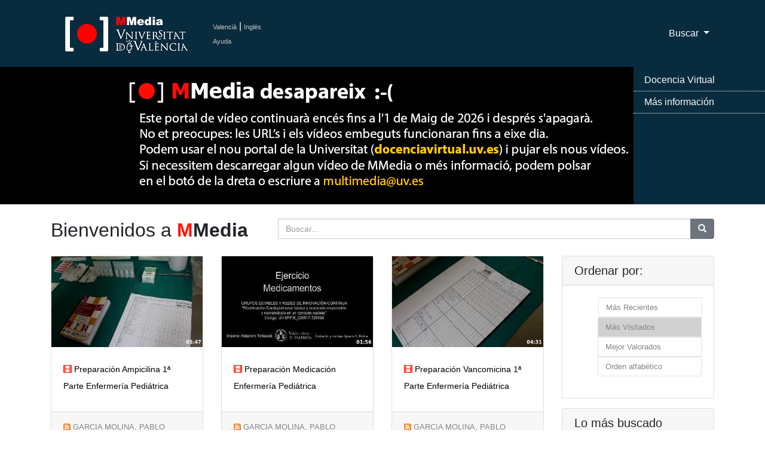

--- FILE ---
content_type: text/html; charset=UTF-8
request_url: https://mmedia.uv.es/?way=visited&page_size=21&begin=0&p=1&w=pagarmo3&f=creator
body_size: 72710
content:

<!DOCTYPE html>
<html lang="ca_ES">
<!--Head-->

<head>
    <meta charset="utf-8">
    <meta name="viewport" content="width=device-width, initial-scale=1, shrink-to-fit=no">
    <meta name="description" content="Servidor Multimedia de la Universitat de Val&egrave;ncia de recursos docentes como apoyo a la docencia presencial" />
 <meta name="keywords" content="Multimedia, Docencia, Universidad, Servicio de Inform&aacute;tica, Servicio de Informatica, podcast, videocast,ense?anza, video docencia,academico,comunidad,repositorio,centralized,aggregator,rss,media,teaching,education,academic,community,repository,university" />
 <meta name="google-translate-customization" content="acab2b6588c75be-67f51e771e296234-g2c70298ec1b6b9cc-c"></meta> 
    <meta name="author" content="">
    <title>Universitat de Val&egrave;ncia - Servidor Multimedia de Aula Virtual</title>

 <!-- favicon -->
 <link rel="icon" type="image/x-icon" href="https://www.uv.es/websiuv/imatges/multimedia/mmedia/favicon.ico" />

    <!-- CSS files -->
    <link href="https://mmedia.uv.es/bootstrap/vendor/bootstrap/css/bootstrap.css" rel="stylesheet">
    <link href="https://mmedia.uv.es/bootstrap/css/mmedia.css" rel="stylesheet">
 <link href="https://mmedia.uv.es/bootstrap/css/glyphicon.css" rel="stylesheet">

 <!--- Google analitycs -->
 <script type="text/javascript">
      var _gaq = _gaq || [];
       _gaq.push(['_setAccount', 'UA-26749858-1']);
       _gaq.push(['_trackPageview']);

                     (function() {
                            var ga = document.createElement('script'); ga.type = 'text/javascript '; ga.async = true;
                            ga.src = ('https:' == document.location.protocol ? 'https://ssl' : 'http://www') + '.google-analytics.com/ga.js';
                            var s = document.getElementsByTagName('script')[0]; s.parentNode.insertBefore(ga, s);
                      })();
 </script>
  </head>
<body>
    <!-- Navigation -->
        
<nav class="navbar fixed-top navbar-expand-lg navbar-dark bg-dark fixed-top">
      <div class="container">
  <!-- Logo -->
        <a class="navbar-brand" href="/index"><img id="logouv" src="https://www.uv.es/websiuv/imatges/multimedia/mmedia/logo-uv.jpg"></a>
  <!-- Idiomas ayuda y sesi�n -->
  <div style="float:left;padding-left:5px"><a class="link_idiomas" href="/index?lang=ca_ES" title="Valenci&agrave;">Valenci&agrave;</a><span style="color:#ffffff"> | </span><a class="link_idiomas" href="/index?lang=en_US" title="Ingl&eacute;s">Ingl&eacute;s</a><br/> 
  <!-- <a class="link_idiomas" href="https://mmedia.uv.es/fbs" title = "Iniciar Sesi&oacute;n" >Iniciar Sesi&oacute;n</a><br/> -->
  <a class="link_idiomas" href="http://mmedia.blogs.uv.es/manual-de-uso-mmedia-2/" title = "Ayuda" >Ayuda</a>
  </div>
  <!-- Men� -->
        <button class="navbar-toggler navbar-toggler-right" type="button" data-toggle="collapse" data-target="#navbarResponsive" aria-controls="navbarResponsive" aria-expanded="false" aria-label="Toggle navigation">
          <span class="navbar-toggler-icon"></span>
        </button>
        <div class="collapse navbar-collapse" id="navbarResponsive">
          <ul class="navbar-nav ml-auto">
    
   <!-- Men� buscar-->
   <li class="nav-item dropdown">
              <a class="nav-link dropdown-toggle" href="#" id="navbarDropdown3" data-toggle="dropdown" aria-haspopup="true" aria-expanded="false">
                Buscar
              </a>
              <div class="dropdown-menu dropdown-menu-right" aria-labelledby="navbarDropdown3">
                <a class="dropdown-item" href="buscAv">B&uacute;squeda Avanzada</a>
                <a class="dropdown-item" href="categories">Por Categor&iacute;as</a>
              </div>
            </li>
   
   
          </ul>
        </div>
      </div>
    </nav>    
        <!-- Slider -->
        <header>
      <div id="carouselExampleIndicators" class="carousel slide" data-ride="carousel">
        <div class="carousel-inner" role="listbox">
          <!-- Slide One - Set the background image for this slide in the line below -->
         <div class="carousel-item active" style="background-image: url('https://www.uv.es/websiuv/imatges/multimedia/mmedia/bann1.jpg')"></div>
    <div class="carousel-item " style="background-image: url('https://www.uv.es/websiuv/imatges/multimedia/mmedia/bann2.jpg')"></div>
    <div class="carousel-item " style="background-image: url('https://www.uv.es/websiuv/imatges/multimedia/mmedia/bann3.jpg')"></div>
    <div class="carousel-item " style="background-image: url('https://www.uv.es/websiuv/imatges/multimedia/mmedia/bann4.jpg')"></div>
        </div>
        </div>
        <a class="carousel-control-prev" href="#carouselExampleIndicators" role="button" data-slide="prev">
          <span class="carousel-control-prev-icon" aria-hidden="true"></span>
          <span class="sr-only">Previous</span>
        </a>
        <a class="carousel-control-next" href="#carouselExampleIndicators" role="button" data-slide="next">
          <span class="carousel-control-next-icon" aria-hidden="true"></span>
          <span class="sr-only">Next</span>
        </a>
      </div><div class="menu-over-slider-box"></div><div class="menu-over-slider"><ul><li><a target="_blank" href="https://docenciavirtual.uv.es" title="Docencia Virtual">Docencia Virtual</a></li><li><a target="_blank" href="https://uveg.atlassian.net/wiki/x/EaTH" title="M&aacute;s informaci&oacute;n">M&aacute;s informaci&oacute;n</a></li></ul>
         </div></header>        
    
        <!-- Contenido P�gina-->
        <div class="container">
                <!-- T�tulo y b�squeda-->
                <div class="row">
                        <div class="col-md-4">
                                <h2 class="my-4">Bienvenidos a <span style="color:#ff1500"><strong>M</span>Media</strong></h2>
                        </div>
                        <div class="col-md-8 my-4">
                                <form method="get" action="https://mmedia.uv.es">
                                <div class="input-group">
                                        <input type="hidden" name="f" value="_all"/>
                                        <input type="text" class="form-control" name="w" placeholder="Buscar...">
                                        <span class="input-group-btn">
                                                <button class="btn btn-secondary" type="button" onclick = "this.form.submit();"><span class="glyphicon glyphicon-search"></span></button>
                                        </span>
                                </div>
                                </form> 
                        </div>
                </div>

                <!-- V�deos -->
                <div class="row">
                        <div class="col-md-9">
                                <div class="row">
                                <div class="col-lg-4 col-sm-6 portfolio-item">
                                                        <div class="card h-100"><a href="/buildhtml?user=pagarmo3&path=/&name=prep_amp_esia.mp4" title="prep_amp_esia.mp4"><img style="width:100%;  height:auto;" class="emb" SRC="/g?user=pagarmo3&path=/&name=prep_amp_esia.mp4&resource_id=51112" alt="Autores: Prof. Lola Casanova, Prof. Mar&iacute;a &Aacute;ngeles Montal, Prof. Evelin Balag"></a>
                                                                <div class="card-body">
                                                                        <h4 class="card-title">
                                                                                <a class="card-title-link" style="font-size:0.6em" href="/buildhtml?user=pagarmo3&path=/&name=prep_amp_esia.mp4"><span style="color:#ff1500;font-size:1em" class="glyphicon glyphicon-film"></span> Preparación Ampicilina 1ª Parte Enfermería Pediátrica</a>
                                                                        </h4>
                                                                </div>
                                                                <div class="card-footer">
                                                                <a class="card-rss-link" href="/rss/?user=pagarmo3"><img class="rss" src="/rss/rss.gif" alt="RSS GARCIA MOLINA,  PABLO<br/>" border="0"></a>
                                                                <a class="card-rss-link" href="/?way=visited&f=creator&w=pagarmo3" title="GARCIA MOLINA,  PABLO<br/>"> GARCIA MOLINA,  PABLO<br/></a> <a class="card-rss-link" href="/rss/?category=$categ"> <img class="rss" src="/rss/rss.gif" alt="RSS Aula Virtual" border="0"/> </a><a class="card-rss-link" href="/?way=visited&f=tc.category_id&w=500" class="more">Aula Virtual</a></div>
                                                        </div>
                                                  </div><div class="col-lg-4 col-sm-6 portfolio-item">
                                                        <div class="card h-100"><a href="/buildhtml?user=pagarmo3&path=/&name=medicacion_rcp_enfermeria_infantil.mp4" title="medicacion_rcp_enfermeria_infantil.mp4"><img style="width:100%;  height:auto;" class="emb" SRC="/g?user=pagarmo3&path=/&name=medicacion_rcp_enfermeria_infantil.mp4&resource_id=50751" alt="En este v&iacute;deo podeis encontrar la clase impartida por Alejandro Tortajada Lohaces, "></a>
                                                                <div class="card-body">
                                                                        <h4 class="card-title">
                                                                                <a class="card-title-link" style="font-size:0.6em" href="/buildhtml?user=pagarmo3&path=/&name=medicacion_rcp_enfermeria_infantil.mp4"><span style="color:#ff1500;font-size:1em" class="glyphicon glyphicon-film"></span> Preparación Medicación Enfermería Pediátrica</a>
                                                                        </h4>
                                                                </div>
                                                                <div class="card-footer">
                                                                <a class="card-rss-link" href="/rss/?user=pagarmo3"><img class="rss" src="/rss/rss.gif" alt="RSS GARCIA MOLINA,  PABLO<br/>" border="0"></a>
                                                                <a class="card-rss-link" href="/?way=visited&f=creator&w=pagarmo3" title="GARCIA MOLINA,  PABLO<br/>"> GARCIA MOLINA,  PABLO<br/></a> <a class="card-rss-link" href="/rss/?category=$categ"> <img class="rss" src="/rss/rss.gif" alt="RSS Aula Virtual" border="0"/> </a><a class="card-rss-link" href="/?way=visited&f=tc.category_id&w=500" class="more">Aula Virtual</a></div>
                                                        </div>
                                                  </div><div class="col-lg-4 col-sm-6 portfolio-item">
                                                        <div class="card h-100"><a href="/buildhtml?user=pagarmo3&path=/&name=prep_vanc_esia.mp4" title="prep_vanc_esia.mp4"><img style="width:100%;  height:auto;" class="emb" SRC="/g?user=pagarmo3&path=/&name=prep_vanc_esia.mp4&resource_id=51114" alt="Autores: Prof. Lola Casanova, Prof. Mar&iacute;a &Aacute;ngeles Montal, Prof. Evelin Balag"></a>
                                                                <div class="card-body">
                                                                        <h4 class="card-title">
                                                                                <a class="card-title-link" style="font-size:0.6em" href="/buildhtml?user=pagarmo3&path=/&name=prep_vanc_esia.mp4"><span style="color:#ff1500;font-size:1em" class="glyphicon glyphicon-film"></span> Preparación Vancomicina 1ª Parte Enfermería Pediátrica</a>
                                                                        </h4>
                                                                </div>
                                                                <div class="card-footer">
                                                                <a class="card-rss-link" href="/rss/?user=pagarmo3"><img class="rss" src="/rss/rss.gif" alt="RSS GARCIA MOLINA,  PABLO<br/>" border="0"></a>
                                                                <a class="card-rss-link" href="/?way=visited&f=creator&w=pagarmo3" title="GARCIA MOLINA,  PABLO<br/>"> GARCIA MOLINA,  PABLO<br/></a> <a class="card-rss-link" href="/rss/?category=$categ"> <img class="rss" src="/rss/rss.gif" alt="RSS Aula Virtual" border="0"/> </a><a class="card-rss-link" href="/?way=visited&f=tc.category_id&w=500" class="more">Aula Virtual</a></div>
                                                        </div>
                                                  </div><div class="col-lg-4 col-sm-6 portfolio-item">
                                                        <div class="card h-100"><a href="/buildhtml?user=pagarmo3&path=/&name=prep_vanc2_esia.mp4" title="prep_vanc2_esia.mp4"><img style="width:100%;  height:auto;" class="emb" SRC="/g?user=pagarmo3&path=/&name=prep_vanc2_esia.mp4&resource_id=51115" alt="Autores: Prof. Lola Casanova, Prof. Mar&iacute;a &Aacute;ngeles Montal, Prof. Evelin Balag"></a>
                                                                <div class="card-body">
                                                                        <h4 class="card-title">
                                                                                <a class="card-title-link" style="font-size:0.6em" href="/buildhtml?user=pagarmo3&path=/&name=prep_vanc2_esia.mp4"><span style="color:#ff1500;font-size:1em" class="glyphicon glyphicon-film"></span> Preparación Vancomicina 2ª Parte Enfermería Pediátrica</a>
                                                                        </h4>
                                                                </div>
                                                                <div class="card-footer">
                                                                <a class="card-rss-link" href="/rss/?user=pagarmo3"><img class="rss" src="/rss/rss.gif" alt="RSS GARCIA MOLINA,  PABLO<br/>" border="0"></a>
                                                                <a class="card-rss-link" href="/?way=visited&f=creator&w=pagarmo3" title="GARCIA MOLINA,  PABLO<br/>"> GARCIA MOLINA,  PABLO<br/></a> <a class="card-rss-link" href="/rss/?category=$categ"> <img class="rss" src="/rss/rss.gif" alt="RSS Aula Virtual" border="0"/> </a><a class="card-rss-link" href="/?way=visited&f=tc.category_id&w=500" class="more">Aula Virtual</a></div>
                                                        </div>
                                                  </div><div class="col-lg-4 col-sm-6 portfolio-item">
                                                        <div class="card h-100"><a href="/buildhtml?user=pagarmo3&path=/&name=monitorizaciAn_primeras_acciones.mp4" title="monitorizaciAn_primeras_acciones.mp4"><img style="width:100%;  height:auto;" class="emb" SRC="/g?user=pagarmo3&path=/&name=monitorizaciAn_primeras_acciones.mp4&resource_id=53829" alt="Este video pertenede a un proyecto de &quot;Proyecto continuaci&oacute;n de un Grupo Estab"></a>
                                                                <div class="card-body">
                                                                        <h4 class="card-title">
                                                                                <a class="card-title-link" style="font-size:0.6em" href="/buildhtml?user=pagarmo3&path=/&name=monitorizaciAn_primeras_acciones.mp4"><span style="color:#ff1500;font-size:1em" class="glyphicon glyphicon-film"></span> Monitorización Infantil y primeras acciones ante RCP</a>
                                                                        </h4>
                                                                </div>
                                                                <div class="card-footer">
                                                                <a class="card-rss-link" href="/rss/?user=pagarmo3"><img class="rss" src="/rss/rss.gif" alt="RSS GARCIA MOLINA,  PABLO<br/>" border="0"></a>
                                                                <a class="card-rss-link" href="/?way=visited&f=creator&w=pagarmo3" title="GARCIA MOLINA,  PABLO<br/>"> GARCIA MOLINA,  PABLO<br/></a> <a class="card-rss-link" href="/rss/?category=$categ"> <img class="rss" src="/rss/rss.gif" alt="RSS Aula Virtual" border="0"/> </a><a class="card-rss-link" href="/?way=visited&f=tc.category_id&w=500" class="more">Aula Virtual</a></div>
                                                        </div>
                                                  </div><div class="col-lg-4 col-sm-6 portfolio-item">
                                                        <div class="card h-100"><a href="/buildhtml?user=pagarmo3&path=/&name=prep_amp2_esia.mp4" title="prep_amp2_esia.mp4"><img style="width:100%;  height:auto;" class="emb" SRC="/g?user=pagarmo3&path=/&name=prep_amp2_esia.mp4&resource_id=51113" alt="Autores: Prof. Lola Casanova, Prof. Mar&iacute;a &Aacute;ngeles Montal, Prof. Evelin Balag"></a>
                                                                <div class="card-body">
                                                                        <h4 class="card-title">
                                                                                <a class="card-title-link" style="font-size:0.6em" href="/buildhtml?user=pagarmo3&path=/&name=prep_amp2_esia.mp4"><span style="color:#ff1500;font-size:1em" class="glyphicon glyphicon-film"></span> Preparación Ampicilina 2ª Parte Enfermería Pediátrica</a>
                                                                        </h4>
                                                                </div>
                                                                <div class="card-footer">
                                                                <a class="card-rss-link" href="/rss/?user=pagarmo3"><img class="rss" src="/rss/rss.gif" alt="RSS GARCIA MOLINA,  PABLO<br/>" border="0"></a>
                                                                <a class="card-rss-link" href="/?way=visited&f=creator&w=pagarmo3" title="GARCIA MOLINA,  PABLO<br/>"> GARCIA MOLINA,  PABLO<br/></a> <a class="card-rss-link" href="/rss/?category=$categ"> <img class="rss" src="/rss/rss.gif" alt="RSS Aula Virtual" border="0"/> </a><a class="card-rss-link" href="/?way=visited&f=tc.category_id&w=500" class="more">Aula Virtual</a></div>
                                                        </div>
                                                  </div><div class="col-lg-4 col-sm-6 portfolio-item">
                                                        <div class="card h-100"><a href="/buildhtml?user=pagarmo3&path=/&name=rcp_basica_2018.mp4" title="rcp_basica_2018.mp4"><img style="width:100%;  height:auto;" class="emb" SRC="/g?user=pagarmo3&path=/&name=rcp_basica_2018.mp4&resource_id=51123" alt="Autores: Francisco Javier, F&aacute;tima, Marta, Laura, Alejandro Estell&eacute;s y Alejan"></a>
                                                                <div class="card-body">
                                                                        <h4 class="card-title">
                                                                                <a class="card-title-link" style="font-size:0.6em" href="/buildhtml?user=pagarmo3&path=/&name=rcp_basica_2018.mp4"><span style="color:#ff1500;font-size:1em" class="glyphicon glyphicon-film"></span> RCP Enfermería Pediátrica</a>
                                                                        </h4>
                                                                </div>
                                                                <div class="card-footer">
                                                                <a class="card-rss-link" href="/rss/?user=pagarmo3"><img class="rss" src="/rss/rss.gif" alt="RSS GARCIA MOLINA,  PABLO<br/>" border="0"></a>
                                                                <a class="card-rss-link" href="/?way=visited&f=creator&w=pagarmo3" title="GARCIA MOLINA,  PABLO<br/>"> GARCIA MOLINA,  PABLO<br/></a> <a class="card-rss-link" href="/rss/?category=$categ"> <img class="rss" src="/rss/rss.gif" alt="RSS Aula Virtual" border="0"/> </a><a class="card-rss-link" href="/?way=visited&f=tc.category_id&w=500" class="more">Aula Virtual</a></div>
                                                        </div>
                                                  </div><div class="col-lg-4 col-sm-6 portfolio-item">
                                                        <div class="card h-100"><a href="/buildhtml?user=pagarmo3&path=/&name=atencion_recien_nacido_parto.mp4" title="atencion_recien_nacido_parto.mp4"><img style="width:100%;  height:auto;" class="emb" SRC="/g?user=pagarmo3&path=/&name=atencion_recien_nacido_parto.mp4&resource_id=69679" alt="Video creado para las Asignaturas del Practicum III y IV. Autores: Pablo Garc&iacute;a-Mol"></a>
                                                                <div class="card-body">
                                                                        <h4 class="card-title">
                                                                                <a class="card-title-link" style="font-size:0.6em" href="/buildhtml?user=pagarmo3&path=/&name=atencion_recien_nacido_parto.mp4"><span style="color:#ff1500;font-size:1em" class="glyphicon glyphicon-film"></span> Atención inmediata al recién nacido tras el parto</a>
                                                                        </h4>
                                                                </div>
                                                                <div class="card-footer">
                                                                <a class="card-rss-link" href="/rss/?user=pagarmo3"><img class="rss" src="/rss/rss.gif" alt="RSS GARCIA MOLINA,  PABLO<br/>" border="0"></a>
                                                                <a class="card-rss-link" href="/?way=visited&f=creator&w=pagarmo3" title="GARCIA MOLINA,  PABLO<br/>"> GARCIA MOLINA,  PABLO<br/></a> <a class="card-rss-link" href="/rss/?category=$categ"> <img class="rss" src="/rss/rss.gif" alt="RSS Aula Virtual" border="0"/> </a><a class="card-rss-link" href="/?way=visited&f=tc.category_id&w=500" class="more">Aula Virtual</a></div>
                                                        </div>
                                                  </div><div class="col-lg-4 col-sm-6 portfolio-item">
                                                        <div class="card h-100"><a href="/buildhtml?user=pagarmo3&path=/&name=rcpinstrumentalneonatal.mp4" title="rcpinstrumentalneonatal.mp4"><img style="width:100%;  height:auto;" class="emb" SRC="/g?user=pagarmo3&path=/&name=rcpinstrumentalneonatal.mp4&resource_id=61957" alt="Projecte d'Innovaci&oacute; Docent
Descripci&oacute;n inicial reanimaci&oacute;n cardiopu"></a>
                                                                <div class="card-body">
                                                                        <h4 class="card-title">
                                                                                <a class="card-title-link" style="font-size:0.6em" href="/buildhtml?user=pagarmo3&path=/&name=rcpinstrumentalneonatal.mp4"><span style="color:#ff1500;font-size:1em" class="glyphicon glyphicon-film"></span> RCP instrumentalizada neonatal</a>
                                                                        </h4>
                                                                </div>
                                                                <div class="card-footer">
                                                                <a class="card-rss-link" href="/rss/?user=pagarmo3"><img class="rss" src="/rss/rss.gif" alt="RSS GARCIA MOLINA,  PABLO<br/>" border="0"></a>
                                                                <a class="card-rss-link" href="/?way=visited&f=creator&w=pagarmo3" title="GARCIA MOLINA,  PABLO<br/>"> GARCIA MOLINA,  PABLO<br/></a> <a class="card-rss-link" href="/rss/?category=$categ"> <img class="rss" src="/rss/rss.gif" alt="RSS Aula Virtual" border="0"/> </a><a class="card-rss-link" href="/?way=visited&f=tc.category_id&w=500" class="more">Aula Virtual</a></div>
                                                        </div>
                                                  </div><div class="col-lg-4 col-sm-6 portfolio-item">
                                                        <div class="card h-100"><a href="/buildhtml?user=pagarmo3&path=/&name=atencion_inmediata_rn.mp4" title="atencion_inmediata_rn.mp4"><img style="width:100%;  height:auto;" class="emb" SRC="/g?user=pagarmo3&path=/&name=atencion_inmediata_rn.mp4&resource_id=69680" alt="Video creado para las Asignaturas del Practicum III y IV. Autores: Pablo Garc&iacute;a-Mol"></a>
                                                                <div class="card-body">
                                                                        <h4 class="card-title">
                                                                                <a class="card-title-link" style="font-size:0.6em" href="/buildhtml?user=pagarmo3&path=/&name=atencion_inmediata_rn.mp4"><span style="color:#ff1500;font-size:1em" class="glyphicon glyphicon-film"></span> Atencion_inmediata_RN</a>
                                                                        </h4>
                                                                </div>
                                                                <div class="card-footer">
                                                                <a class="card-rss-link" href="/rss/?user=pagarmo3"><img class="rss" src="/rss/rss.gif" alt="RSS GARCIA MOLINA,  PABLO<br/>" border="0"></a>
                                                                <a class="card-rss-link" href="/?way=visited&f=creator&w=pagarmo3" title="GARCIA MOLINA,  PABLO<br/>"> GARCIA MOLINA,  PABLO<br/></a> <a class="card-rss-link" href="/rss/?category=$categ"> <img class="rss" src="/rss/rss.gif" alt="RSS Aula Virtual" border="0"/> </a><a class="card-rss-link" href="/?way=visited&f=tc.category_id&w=500" class="more">Aula Virtual</a></div>
                                                        </div>
                                                  </div><div class="col-lg-4 col-sm-6 portfolio-item">
                                                        <div class="card h-100"><a href="/buildhtml?user=pagarmo3&path=/&name=04_soporte_vital_avanzado_pediatrico_i.mp4" title="04_soporte_vital_avanzado_pediatrico_i.mp4"><img style="width:100%;  height:auto;" class="emb" SRC="/g?user=pagarmo3&path=/&name=04_soporte_vital_avanzado_pediatrico_i.mp4&resource_id=61704" alt="Este es el cuarto de ocho v&iacute;deos realizados entre el profesor del grado de enfermer"></a>
                                                                <div class="card-body">
                                                                        <h4 class="card-title">
                                                                                <a class="card-title-link" style="font-size:0.6em" href="/buildhtml?user=pagarmo3&path=/&name=04_soporte_vital_avanzado_pediatrico_i.mp4"><span style="color:#ff1500;font-size:1em" class="glyphicon glyphicon-film"></span> 04_soporte_vital_avanzado_pediatrico_I</a>
                                                                        </h4>
                                                                </div>
                                                                <div class="card-footer">
                                                                <a class="card-rss-link" href="/rss/?user=pagarmo3"><img class="rss" src="/rss/rss.gif" alt="RSS GARCIA MOLINA,  PABLO<br/>" border="0"></a>
                                                                <a class="card-rss-link" href="/?way=visited&f=creator&w=pagarmo3" title="GARCIA MOLINA,  PABLO<br/>"> GARCIA MOLINA,  PABLO<br/></a> <a class="card-rss-link" href="/rss/?category=$categ"> <img class="rss" src="/rss/rss.gif" alt="RSS Aula Virtual" border="0"/> </a><a class="card-rss-link" href="/?way=visited&f=tc.category_id&w=500" class="more">Aula Virtual</a></div>
                                                        </div>
                                                  </div><div class="col-lg-4 col-sm-6 portfolio-item">
                                                        <div class="card h-100"><a href="/buildhtml?user=pagarmo3&path=/&name=rcp_neonatal.mp4" title="rcp_neonatal.mp4"><img style="width:100%;  height:auto;" class="emb" SRC="/g?user=pagarmo3&path=/&name=rcp_neonatal.mp4&resource_id=53850" alt="Este material docente pertenece a un proyecto de &quot;Proyecto continuaci&oacute;n de un "></a>
                                                                <div class="card-body">
                                                                        <h4 class="card-title">
                                                                                <a class="card-title-link" style="font-size:0.6em" href="/buildhtml?user=pagarmo3&path=/&name=rcp_neonatal.mp4"><span style="color:#ff1500;font-size:1em" class="glyphicon glyphicon-film"></span> RCP_neonatal</a>
                                                                        </h4>
                                                                </div>
                                                                <div class="card-footer">
                                                                <a class="card-rss-link" href="/rss/?user=pagarmo3"><img class="rss" src="/rss/rss.gif" alt="RSS GARCIA MOLINA,  PABLO<br/>" border="0"></a>
                                                                <a class="card-rss-link" href="/?way=visited&f=creator&w=pagarmo3" title="GARCIA MOLINA,  PABLO<br/>"> GARCIA MOLINA,  PABLO<br/></a> <a class="card-rss-link" href="/rss/?category=$categ"> <img class="rss" src="/rss/rss.gif" alt="RSS Aula Virtual" border="0"/> </a><a class="card-rss-link" href="/?way=visited&f=tc.category_id&w=500" class="more">Aula Virtual</a></div>
                                                        </div>
                                                  </div><div class="col-lg-4 col-sm-6 portfolio-item">
                                                        <div class="card h-100"><a href="/buildhtml?user=pagarmo3&path=/&name=rcp_pediatrica_instrumentalizada.mp4" title="rcp_pediatrica_instrumentalizada.mp4"><img style="width:100%;  height:auto;" class="emb" SRC="/g?user=pagarmo3&path=/&name=rcp_pediatrica_instrumentalizada.mp4&resource_id=53849" alt="Este material docente pertenece a un proyecto de &quot;Proyecto continuaci&oacute;n de un "></a>
                                                                <div class="card-body">
                                                                        <h4 class="card-title">
                                                                                <a class="card-title-link" style="font-size:0.6em" href="/buildhtml?user=pagarmo3&path=/&name=rcp_pediatrica_instrumentalizada.mp4"><span style="color:#ff1500;font-size:1em" class="glyphicon glyphicon-film"></span> RCP_Pediátrica_Instrumentalizada</a>
                                                                        </h4>
                                                                </div>
                                                                <div class="card-footer">
                                                                <a class="card-rss-link" href="/rss/?user=pagarmo3"><img class="rss" src="/rss/rss.gif" alt="RSS GARCIA MOLINA,  PABLO<br/>" border="0"></a>
                                                                <a class="card-rss-link" href="/?way=visited&f=creator&w=pagarmo3" title="GARCIA MOLINA,  PABLO<br/>"> GARCIA MOLINA,  PABLO<br/></a> <a class="card-rss-link" href="/rss/?category=$categ"> <img class="rss" src="/rss/rss.gif" alt="RSS Aula Virtual" border="0"/> </a><a class="card-rss-link" href="/?way=visited&f=tc.category_id&w=500" class="more">Aula Virtual</a></div>
                                                        </div>
                                                  </div><div class="col-lg-4 col-sm-6 portfolio-item">
                                                        <div class="card h-100"><a href="/buildhtml?user=pagarmo3&path=/&name=tema19_2020_esia.mp4" title="tema19_2020_esia.mp4"><img style="width:100%;  height:auto;" class="emb" SRC="/g?user=pagarmo3&path=/&name=tema19_2020_esia.mp4&resource_id=60139" alt="Tema 19 correspondiente a la asignatura de &quot;Infermeria en la Salut Infantil i Adolesc"></a>
                                                                <div class="card-body">
                                                                        <h4 class="card-title">
                                                                                <a class="card-title-link" style="font-size:0.6em" href="/buildhtml?user=pagarmo3&path=/&name=tema19_2020_esia.mp4"><span style="color:#ff1500;font-size:1em" class="glyphicon glyphicon-film"></span> Cuidados infancia con alteraciones del sistema nervioso central</a>
                                                                        </h4>
                                                                </div>
                                                                <div class="card-footer">
                                                                <a class="card-rss-link" href="/rss/?user=pagarmo3"><img class="rss" src="/rss/rss.gif" alt="RSS GARCIA MOLINA,  PABLO<br/>" border="0"></a>
                                                                <a class="card-rss-link" href="/?way=visited&f=creator&w=pagarmo3" title="GARCIA MOLINA,  PABLO<br/>"> GARCIA MOLINA,  PABLO<br/></a> <a class="card-rss-link" href="/rss/?category=$categ"> <img class="rss" src="/rss/rss.gif" alt="RSS Aula Virtual" border="0"/> </a><a class="card-rss-link" href="/?way=visited&f=tc.category_id&w=500" class="more">Aula Virtual</a></div>
                                                        </div>
                                                  </div><div class="col-lg-4 col-sm-6 portfolio-item">
                                                        <div class="card h-100"><a href="/buildhtml?user=pagarmo3&path=/&name=01_introduccion_rcpped.mp4" title="01_introduccion_rcpped.mp4"><img style="width:100%;  height:auto;" class="emb" SRC="/g?user=pagarmo3&path=/&name=01_introduccion_rcpped.mp4&resource_id=61701" alt="Este es el primero de ocho v&iacute;deos realizados entre el profesor Manuel Ruescas L&oac"></a>
                                                                <div class="card-body">
                                                                        <h4 class="card-title">
                                                                                <a class="card-title-link" style="font-size:0.6em" href="/buildhtml?user=pagarmo3&path=/&name=01_introduccion_rcpped.mp4"><span style="color:#ff1500;font-size:1em" class="glyphicon glyphicon-film"></span> Introducción_RCP_Pediátrica</a>
                                                                        </h4>
                                                                </div>
                                                                <div class="card-footer">
                                                                <a class="card-rss-link" href="/rss/?user=pagarmo3"><img class="rss" src="/rss/rss.gif" alt="RSS GARCIA MOLINA,  PABLO<br/>" border="0"></a>
                                                                <a class="card-rss-link" href="/?way=visited&f=creator&w=pagarmo3" title="GARCIA MOLINA,  PABLO<br/>"> GARCIA MOLINA,  PABLO<br/></a> <a class="card-rss-link" href="/rss/?category=$categ"> <img class="rss" src="/rss/rss.gif" alt="RSS Aula Virtual" border="0"/> </a><a class="card-rss-link" href="/?way=visited&f=tc.category_id&w=500" class="more">Aula Virtual</a></div>
                                                        </div>
                                                  </div><div class="col-lg-4 col-sm-6 portfolio-item">
                                                        <div class="card h-100"><a href="/buildhtml?user=pagarmo3&path=/&name=pablo_clase_trabajo_final_2.mp4" title="pablo_clase_trabajo_final_2.mp4"><img style="width:100%;  height:auto;" class="emb" SRC="/g?user=pagarmo3&path=/&name=pablo_clase_trabajo_final_2.mp4&resource_id=64294" alt="Video creado para la asignatura de Enfermer&iacute;a en la Salud Infantil y Adolescente. E"></a>
                                                                <div class="card-body">
                                                                        <h4 class="card-title">
                                                                                <a class="card-title-link" style="font-size:0.6em" href="/buildhtml?user=pagarmo3&path=/&name=pablo_clase_trabajo_final_2.mp4"><span style="color:#ff1500;font-size:1em" class="glyphicon glyphicon-film"></span> Método_Trabajo_Final_ESIA</a>
                                                                        </h4>
                                                                </div>
                                                                <div class="card-footer">
                                                                <a class="card-rss-link" href="/rss/?user=pagarmo3"><img class="rss" src="/rss/rss.gif" alt="RSS GARCIA MOLINA,  PABLO<br/>" border="0"></a>
                                                                <a class="card-rss-link" href="/?way=visited&f=creator&w=pagarmo3" title="GARCIA MOLINA,  PABLO<br/>"> GARCIA MOLINA,  PABLO<br/></a> <a class="card-rss-link" href="/rss/?category=$categ"> <img class="rss" src="/rss/rss.gif" alt="RSS Aula Virtual" border="0"/> </a><a class="card-rss-link" href="/?way=visited&f=tc.category_id&w=500" class="more">Aula Virtual</a></div>
                                                        </div>
                                                  </div><div class="col-lg-4 col-sm-6 portfolio-item">
                                                        <div class="card h-100"><a href="/buildhtml?user=pagarmo3&path=/&name=02_soporte_vital_basico_pediatrico.mp4" title="02_soporte_vital_basico_pediatrico.mp4"><img style="width:100%;  height:auto;" class="emb" SRC="/g?user=pagarmo3&path=/&name=02_soporte_vital_basico_pediatrico.mp4&resource_id=61702" alt="Este es el segundo de ocho v&iacute;deos realizados entre el profesor del grado de enferme"></a>
                                                                <div class="card-body">
                                                                        <h4 class="card-title">
                                                                                <a class="card-title-link" style="font-size:0.6em" href="/buildhtml?user=pagarmo3&path=/&name=02_soporte_vital_basico_pediatrico.mp4"><span style="color:#ff1500;font-size:1em" class="glyphicon glyphicon-film"></span> 02_soporte_vital_basico_pediatrico</a>
                                                                        </h4>
                                                                </div>
                                                                <div class="card-footer">
                                                                <a class="card-rss-link" href="/rss/?user=pagarmo3"><img class="rss" src="/rss/rss.gif" alt="RSS GARCIA MOLINA,  PABLO<br/>" border="0"></a>
                                                                <a class="card-rss-link" href="/?way=visited&f=creator&w=pagarmo3" title="GARCIA MOLINA,  PABLO<br/>"> GARCIA MOLINA,  PABLO<br/></a> <a class="card-rss-link" href="/rss/?category=$categ"> <img class="rss" src="/rss/rss.gif" alt="RSS Aula Virtual" border="0"/> </a><a class="card-rss-link" href="/?way=visited&f=tc.category_id&w=500" class="more">Aula Virtual</a></div>
                                                        </div>
                                                  </div><div class="col-lg-4 col-sm-6 portfolio-item">
                                                        <div class="card h-100"><a href="/buildhtml?user=pagarmo3&path=/&name=05_soporte_vital_avanzado_pediatrico_ii.mp4" title="05_soporte_vital_avanzado_pediatrico_ii.mp4"><img style="width:100%;  height:auto;" class="emb" SRC="/g?user=pagarmo3&path=/&name=05_soporte_vital_avanzado_pediatrico_ii.mp4&resource_id=61705" alt="Este es el quinto de ocho v&iacute;deos (continuaci&oacute;n de soporte vital avanzado niv"></a>
                                                                <div class="card-body">
                                                                        <h4 class="card-title">
                                                                                <a class="card-title-link" style="font-size:0.6em" href="/buildhtml?user=pagarmo3&path=/&name=05_soporte_vital_avanzado_pediatrico_ii.mp4"><span style="color:#ff1500;font-size:1em" class="glyphicon glyphicon-film"></span> 05_soporte_vital_avanzado_pediatrico_II</a>
                                                                        </h4>
                                                                </div>
                                                                <div class="card-footer">
                                                                <a class="card-rss-link" href="/rss/?user=pagarmo3"><img class="rss" src="/rss/rss.gif" alt="RSS GARCIA MOLINA,  PABLO<br/>" border="0"></a>
                                                                <a class="card-rss-link" href="/?way=visited&f=creator&w=pagarmo3" title="GARCIA MOLINA,  PABLO<br/>"> GARCIA MOLINA,  PABLO<br/></a> <a class="card-rss-link" href="/rss/?category=$categ"> <img class="rss" src="/rss/rss.gif" alt="RSS Aula Virtual" border="0"/> </a><a class="card-rss-link" href="/?way=visited&f=tc.category_id&w=500" class="more">Aula Virtual</a></div>
                                                        </div>
                                                  </div><div class="col-lg-4 col-sm-6 portfolio-item">
                                                        <div class="card h-100"><a href="/buildhtml?user=pagarmo3&path=/&name=03_via_aerea_obstruida_cuerpos_extranos.mp4" title="03_via_aerea_obstruida_cuerpos_extranos.mp4"><img style="width:100%;  height:auto;" class="emb" SRC="/g?user=pagarmo3&path=/&name=03_via_aerea_obstruida_cuerpos_extranos.mp4&resource_id=61703" alt="Este es el tercero de ocho v&iacute;deos realizados entre el profesor del grado de enferme"></a>
                                                                <div class="card-body">
                                                                        <h4 class="card-title">
                                                                                <a class="card-title-link" style="font-size:0.6em" href="/buildhtml?user=pagarmo3&path=/&name=03_via_aerea_obstruida_cuerpos_extranos.mp4"><span style="color:#ff1500;font-size:1em" class="glyphicon glyphicon-film"></span> 03_via_aerea_obstruida_cuerpos_extranos</a>
                                                                        </h4>
                                                                </div>
                                                                <div class="card-footer">
                                                                <a class="card-rss-link" href="/rss/?user=pagarmo3"><img class="rss" src="/rss/rss.gif" alt="RSS GARCIA MOLINA,  PABLO<br/>" border="0"></a>
                                                                <a class="card-rss-link" href="/?way=visited&f=creator&w=pagarmo3" title="GARCIA MOLINA,  PABLO<br/>"> GARCIA MOLINA,  PABLO<br/></a> <a class="card-rss-link" href="/rss/?category=$categ"> <img class="rss" src="/rss/rss.gif" alt="RSS Aula Virtual" border="0"/> </a><a class="card-rss-link" href="/?way=visited&f=tc.category_id&w=500" class="more">Aula Virtual</a></div>
                                                        </div>
                                                  </div><div class="col-lg-4 col-sm-6 portfolio-item">
                                                        <div class="card h-100"><a href="/buildhtml?user=pagarmo3&path=/&name=tAcnicagasometrAacapilar.mp4" title="tAcnicagasometrAacapilar.mp4"><img style="width:100%;  height:auto;" class="emb" SRC="/g?user=pagarmo3&path=/&name=tAcnicagasometrAacapilar.mp4&resource_id=64299" alt="En este v&iacute;deo explicamos la t&eacute;cnica de gasometr&iacute;a capilar en el tal&o"></a>
                                                                <div class="card-body">
                                                                        <h4 class="card-title">
                                                                                <a class="card-title-link" style="font-size:0.6em" href="/buildhtml?user=pagarmo3&path=/&name=tAcnicagasometrAacapilar.mp4"><span style="color:#ff1500;font-size:1em" class="glyphicon glyphicon-film"></span> Técnica gasometría capilar</a>
                                                                        </h4>
                                                                </div>
                                                                <div class="card-footer">
                                                                <a class="card-rss-link" href="/rss/?user=pagarmo3"><img class="rss" src="/rss/rss.gif" alt="RSS GARCIA MOLINA,  PABLO<br/>" border="0"></a>
                                                                <a class="card-rss-link" href="/?way=visited&f=creator&w=pagarmo3" title="GARCIA MOLINA,  PABLO<br/>"> GARCIA MOLINA,  PABLO<br/></a> <a class="card-rss-link" href="/rss/?category=$categ"> <img class="rss" src="/rss/rss.gif" alt="RSS Aula Virtual" border="0"/> </a><a class="card-rss-link" href="/?way=visited&f=tc.category_id&w=500" class="more">Aula Virtual</a></div>
                                                        </div>
                                                  </div><div class="col-lg-4 col-sm-6 portfolio-item">
                                                        <div class="card h-100"><a href="/buildhtml?user=pagarmo3&path=/&name=monitorizaciAn_neonatal.mp4" title="monitorizaciAn_neonatal.mp4"><img style="width:100%;  height:auto;" class="emb" SRC="/g?user=pagarmo3&path=/&name=monitorizaciAn_neonatal.mp4&resource_id=61907" alt="Projecte d'Innovaci&oacute; Docent
Descripci&oacute;n inicial de la monitorizaci&oacute;n"></a>
                                                                <div class="card-body">
                                                                        <h4 class="card-title">
                                                                                <a class="card-title-link" style="font-size:0.6em" href="/buildhtml?user=pagarmo3&path=/&name=monitorizaciAn_neonatal.mp4"><span style="color:#ff1500;font-size:1em" class="glyphicon glyphicon-film"></span> Monitorización Neonatal</a>
                                                                        </h4>
                                                                </div>
                                                                <div class="card-footer">
                                                                <a class="card-rss-link" href="/rss/?user=pagarmo3"><img class="rss" src="/rss/rss.gif" alt="RSS GARCIA MOLINA,  PABLO<br/>" border="0"></a>
                                                                <a class="card-rss-link" href="/?way=visited&f=creator&w=pagarmo3" title="GARCIA MOLINA,  PABLO<br/>"> GARCIA MOLINA,  PABLO<br/></a> <a class="card-rss-link" href="/rss/?category=$categ"> <img class="rss" src="/rss/rss.gif" alt="RSS Aula Virtual" border="0"/> </a><a class="card-rss-link" href="/?way=visited&f=tc.category_id&w=500" class="more">Aula Virtual</a></div>
                                                        </div>
                                                  </div>                        </div>
                        <!--Fin div videos -->
                        
                        <!-- Pagination -->
                        <ul class="pagination justify-content-center"><li class="page-item"><a class="page-link" href="" style="color:#888383"><strong>36&nbsp;&nbsp;   P&aacute;ginas:&nbsp;</strong></a></li><li class="page-item"><a class="page-link" style="color:#ffffff;background-color:#d1d1d1">1</a></li><li class="page-item"> <a class="page-link" href="?way=visited&amp;page_size=21&begin=21&p=2&w=pagarmo3&f=creator">2</a></li> <li class="page-item">
                                                        <a class="page-link" href="?way=visited&amp;page_size=21&begin=21&p=2&p2=3&w=pagarmo3&f=creator" aria-label="Next">
                                                        <span aria-hidden="true">&raquo;</span>
                                                        </a>
                                                        </li></ul> 
                </div>
                <!-- Fin Lateral izquierdo-->

                <!-- Sidebar Derecha-->
                <div class="col-md-3">
                        <!-- Orden -->
                        <div class="card mb-3">
                                <h5 class="card-header">Ordenar por: </h5>
                                <div class="card-body">
                                <ul class="justify-content-center" style="list-style:none; "><li class="page-item"> <a class="page-link link-mas" href="https://mmedia.uv.es/?f=creator&way=recently&w=pagarmo3">M&aacute;s Recientes</a></li> <li class="page-item"> <a class="page-link link-mas" style="color:#ffffff;background-color:#d1d1d1">M&aacute;s Visitados</a></li> <li class="page-item"> <a class="page-link link-mas" href="https://mmedia.uv.es/?f=creator&way=better&w=pagarmo3">Mejor Valorados</a></li> <li class="page-item"> <a class="page-link link-mas" href="https://mmedia.uv.es/?f=creator&way=title&w=pagarmo3">Orden alfab&eacute;tico</a></li> </ul>                                </div>
                        </div>
        
                        <!-- Tags -->
                        <div class="card mb-3">
                                <h5 class="card-header">Lo m&aacute;s buscado</h5>
                                <div class="card-body">
                                        <div id="tagCloud">
                                        </div>
                                </div>
                        </div>
        
                        
                        
                        <!-- Enlaces Externos-->
                        <div class="card mb-3" >
                                <div class="my-3 mx-auto"> 
                                        <a target="_blank" href="https://www.uv.es/uvweb/servei-informatica/ca/serveis-generals/sales-virtuals-videoconferencies-1285904298494.html">
                                                <img class="img-fluid" src="https://www.uv.es/websiuv/imatges/multimedia/mmedia/minibannerConnect.jpg" alt="">
                                        </a>
                                </div>
                
                                <div class="my-3 mx-auto"> 
                                        <a target="_blank" href="http://www.uv.es/uvweb/servei-informatica/ca/serveis-generals/multimedia/gravacio-recursos-multimedia-1285904223938.html">
                                                <img class="img-fluid" src="https://www.uv.es/websiuv/imatges/multimedia/mmedia/minibannerVideos.jpg" alt="">
                                        </a>
                                </div>
                
                                <div class="my-3 mx-auto"> 
                                        <a target="_blank" href="//aulavirtual.uv.es/">
                                                <img class="img-fluid" src="https://www.uv.es/websiuv/imatges/multimedia/mmedia/minibannerAV.jpg" alt="">
                                        </a>
                                </div>
                
                                <div class="my-3 mx-auto"> 
                                        <a target="_blank" href="//www.uv.es/uvweb/servei-informatica/ca/serveis-generals/blogs-1285904179143.html">
                                                <img class="img-fluid" src="https://www.uv.es/websiuv/imatges/multimedia/mmedia/minibannerBlogs.jpg" alt="">
                                        </a>
                                </div>
                
                                <div class="my-3 mx-auto"> 
                                        <a target="_blank" href="//www.facebook.com/ServicioInformaticaUV">
                                                <img class="img-fluid" src="https://www.uv.es/websiuv/imatges/multimedia/mmedia/minibannerFacebook.png" alt="">
                                        </a>
                                </div>
                
                                <div class="my-3 mx-auto"> 
                                        <a target="_blank" href="//twitter.com/SI_UVEG">
                                                <img class="img-fluid" src="https://www.uv.es/websiuv/imatges/multimedia/mmedia/minibannerTwitter.png" alt="">
                                        </a>
                                </div>
                
                                <div class="my-3 mx-auto"> 
                                        <a target="_blank" href="//solicitudes.uv.es">
                                                <img class="img-fluid" src="https://www.uv.es/websiuv/imatges/multimedia/mmedia/minibannerCAU.jpg" alt="">
                                        </a>
                                </div>
                        </div>
                        
                        <!-- Categor�as -->
                        <div class="card mb-3">
                                <h5 class="card-header">Por Categor&iacute;as</h5>
                                <div class="card-body">
                                        <!-- accordion -->
                                        <div class="mb-4" id="accordion" role="tablist" aria-multiselectable="true">
                                        <div class="" role="tab" id="heading1"><img style="width:25px" class="img_categories" src="images/palette-icon.png" alt="Arte"> <a class="categorie-link" data-toggle="collapse" data-parent="#accordion" href="#collapse1" aria-expanded="true" aria-controls="collapse1">Arte</a></div><div id="collapse1" class="collapse" role="tabpanel" aria-labelledby="heading1">  <div class="card-body"><a class="categorie-link" href="/rss/?category=Arte"><img id="rss" src="/rss/rss.gif" BORDER="0" alt="RSS Arte"></a> <a class="categorie-link" href="/?way=visited&f=tc.category_id&w=101">Arte</a> 112<br/><a class="categorie-link" href="/rss/?category=Expresión Artística"><img id="rss" src="/rss/rss.gif" BORDER="0" alt="RSS Expresión Artística"></a> <a class="categorie-link" href="/?way=visited&f=tc.category_id&w=102">Expresión Artística</a> 65<br/><a class="categorie-link" href="/rss/?category=Cine"><img id="rss" src="/rss/rss.gif" BORDER="0" alt="RSS Cine"></a> <a class="categorie-link" href="/?way=visited&f=tc.category_id&w=103">Cine</a> 77<br/><a class="categorie-link" href="/rss/?category=Música"><img id="rss" src="/rss/rss.gif" BORDER="0" alt="RSS Música"></a> <a class="categorie-link" href="/?way=visited&f=tc.category_id&w=104">Música</a> 76<br/>  </div></div><div class="" role="tab" id="heading5"><img style="width:25px" class="img_categories" src="images/H-icon.png" alt="Humanidades"> <a class="categorie-link" data-toggle="collapse" data-parent="#accordion" href="#collapse5" aria-expanded="true" aria-controls="collapse5">Humanidades</a></div><div id="collapse5" class="collapse" role="tabpanel" aria-labelledby="heading5">  <div class="card-body"><a class="categorie-link" href="/rss/?category=Antropología"><img id="rss" src="/rss/rss.gif" BORDER="0" alt="RSS Antropología"></a> <a class="categorie-link" href="/?way=visited&f=tc.category_id&w=201">Antropología</a> 7<br/><a class="categorie-link" href="/rss/?category=Ética"><img id="rss" src="/rss/rss.gif" BORDER="0" alt="RSS Ética"></a> <a class="categorie-link" href="/?way=visited&f=tc.category_id&w=202">Ética</a> 12<br/><a class="categorie-link" href="/rss/?category=Filosofía"><img id="rss" src="/rss/rss.gif" BORDER="0" alt="RSS Filosofía"></a> <a class="categorie-link" href="/?way=visited&f=tc.category_id&w=203">Filosofía</a> 13<br/><a class="categorie-link" href="/rss/?category=Geografía"><img id="rss" src="/rss/rss.gif" BORDER="0" alt="RSS Geografía"></a> <a class="categorie-link" href="/?way=visited&f=tc.category_id&w=204">Geografía</a> 27<br/><a class="categorie-link" href="/rss/?category=Historia"><img id="rss" src="/rss/rss.gif" BORDER="0" alt="RSS Historia"></a> <a class="categorie-link" href="/?way=visited&f=tc.category_id&w=205">Historia</a> 88<br/><a class="categorie-link" href="/rss/?category=Idiomas"><img id="rss" src="/rss/rss.gif" BORDER="0" alt="RSS Idiomas"></a> <a class="categorie-link" href="/?way=visited&f=tc.category_id&w=206">Idiomas</a> 217<br/><a class="categorie-link" href="/rss/?category=Lengua"><img id="rss" src="/rss/rss.gif" BORDER="0" alt="RSS Lengua"></a> <a class="categorie-link" href="/?way=visited&f=tc.category_id&w=207">Lengua</a> 104<br/><a class="categorie-link" href="/rss/?category=Lengua Clásica"><img id="rss" src="/rss/rss.gif" BORDER="0" alt="RSS Lengua Clásica"></a> <a class="categorie-link" href="/?way=visited&f=tc.category_id&w=208">Lengua Clásica</a> 26<br/><a class="categorie-link" href="/rss/?category=Lingüística"><img id="rss" src="/rss/rss.gif" BORDER="0" alt="RSS Lingüística"></a> <a class="categorie-link" href="/?way=visited&f=tc.category_id&w=209">Lingüística</a> 95<br/><a class="categorie-link" href="/rss/?category=Literatura"><img id="rss" src="/rss/rss.gif" BORDER="0" alt="RSS Literatura"></a> <a class="categorie-link" href="/?way=visited&f=tc.category_id&w=210">Literatura</a> 596<br/><a class="categorie-link" href="/rss/?category=Sociología"><img id="rss" src="/rss/rss.gif" BORDER="0" alt="RSS Sociología"></a> <a class="categorie-link" href="/?way=visited&f=tc.category_id&w=211">Sociología</a> 200<br/><a class="categorie-link" href="/rss/?category=Arqueología"><img id="rss" src="/rss/rss.gif" BORDER="0" alt="RSS Arqueología"></a> <a class="categorie-link" href="/?way=visited&f=tc.category_id&w=212">Arqueología</a> 55<br/><a class="categorie-link" href="/rss/?category=Biblioteca"><img id="rss" src="/rss/rss.gif" BORDER="0" alt="RSS Biblioteca"></a> <a class="categorie-link" href="/?way=visited&f=tc.category_id&w=706">Biblioteca</a> 55<br/>  </div></div><div class="" role="tab" id="heading18"><img style="width:25px" class="img_categories" src="images/science.png" alt="Ciencias"> <a class="categorie-link" data-toggle="collapse" data-parent="#accordion" href="#collapse18" aria-expanded="true" aria-controls="collapse18">Ciencias</a></div><div id="collapse18" class="collapse" role="tabpanel" aria-labelledby="heading18">  <div class="card-body"><a class="categorie-link" href="/rss/?category=Biología"><img id="rss" src="/rss/rss.gif" BORDER="0" alt="RSS Biología"></a> <a class="categorie-link" href="/?way=visited&f=tc.category_id&w=301">Biología</a> 251<br/><a class="categorie-link" href="/rss/?category=Física"><img id="rss" src="/rss/rss.gif" BORDER="0" alt="RSS Física"></a> <a class="categorie-link" href="/?way=visited&f=tc.category_id&w=302">Física</a> 360<br/><a class="categorie-link" href="/rss/?category=Geología"><img id="rss" src="/rss/rss.gif" BORDER="0" alt="RSS Geología"></a> <a class="categorie-link" href="/?way=visited&f=tc.category_id&w=303">Geología</a> 1<br/><a class="categorie-link" href="/rss/?category=Matemáticas"><img id="rss" src="/rss/rss.gif" BORDER="0" alt="RSS Matemáticas"></a> <a class="categorie-link" href="/?way=visited&f=tc.category_id&w=304">Matemáticas</a> 294<br/><a class="categorie-link" href="/rss/?category=Química"><img id="rss" src="/rss/rss.gif" BORDER="0" alt="RSS Química"></a> <a class="categorie-link" href="/?way=visited&f=tc.category_id&w=305">Química</a> 299<br/>  </div></div><div class="" role="tab" id="heading23"><img style="width:25px" class="img_categories" src="images/healt.png" alt="Salud"> <a class="categorie-link" data-toggle="collapse" data-parent="#accordion" href="#collapse23" aria-expanded="true" aria-controls="collapse23">Salud</a></div><div id="collapse23" class="collapse" role="tabpanel" aria-labelledby="heading23">  <div class="card-body"><a class="categorie-link" href="/rss/?category=Anatomía"><img id="rss" src="/rss/rss.gif" BORDER="0" alt="RSS Anatomía"></a> <a class="categorie-link" href="/?way=visited&f=tc.category_id&w=401">Anatomía</a> 407<br/><a class="categorie-link" href="/rss/?category=Bioquímica"><img id="rss" src="/rss/rss.gif" BORDER="0" alt="RSS Bioquímica"></a> <a class="categorie-link" href="/?way=visited&f=tc.category_id&w=402">Bioquímica</a> 12<br/><a class="categorie-link" href="/rss/?category=Fisiología"><img id="rss" src="/rss/rss.gif" BORDER="0" alt="RSS Fisiología"></a> <a class="categorie-link" href="/?way=visited&f=tc.category_id&w=403">Fisiología</a> 60<br/><a class="categorie-link" href="/rss/?category=Psicología"><img id="rss" src="/rss/rss.gif" BORDER="0" alt="RSS Psicología"></a> <a class="categorie-link" href="/?way=visited&f=tc.category_id&w=404">Psicología</a> 178<br/><a class="categorie-link" href="/rss/?category=Medicina"><img id="rss" src="/rss/rss.gif" BORDER="0" alt="RSS Medicina"></a> <a class="categorie-link" href="/?way=visited&f=tc.category_id&w=405">Medicina</a> 750<br/><a class="categorie-link" href="/rss/?category=Farmacia"><img id="rss" src="/rss/rss.gif" BORDER="0" alt="RSS Farmacia"></a> <a class="categorie-link" href="/?way=visited&f=tc.category_id&w=406">Farmacia</a> 119<br/><a class="categorie-link" href="/rss/?category=Fisioterapia"><img id="rss" src="/rss/rss.gif" BORDER="0" alt="RSS Fisioterapia"></a> <a class="categorie-link" href="/?way=visited&f=tc.category_id&w=407">Fisioterapia</a> 326<br/>  </div></div><div class="" role="tab" id="heading30"><img style="width:25px" class="img_categories" src="images/social.png" alt="Sociales"> <a class="categorie-link" data-toggle="collapse" data-parent="#accordion" href="#collapse30" aria-expanded="true" aria-controls="collapse30">Sociales</a></div><div id="collapse30" class="collapse" role="tabpanel" aria-labelledby="heading30">  <div class="card-body"><a class="categorie-link" href="/rss/?category=Aula Virtual"><img id="rss" src="/rss/rss.gif" BORDER="0" alt="RSS Aula Virtual"></a> <a class="categorie-link" href="/?way=visited&f=tc.category_id&w=500">Aula Virtual</a> 291<br/><a class="categorie-link" href="/rss/?category=Ciencia Política"><img id="rss" src="/rss/rss.gif" BORDER="0" alt="RSS Ciencia Política"></a> <a class="categorie-link" href="/?way=visited&f=tc.category_id&w=501">Ciencia Política</a> 17<br/><a class="categorie-link" href="/rss/?category=Comunicación"><img id="rss" src="/rss/rss.gif" BORDER="0" alt="RSS Comunicación"></a> <a class="categorie-link" href="/?way=visited&f=tc.category_id&w=502">Comunicación</a> 188<br/><a class="categorie-link" href="/rss/?category=Derecho"><img id="rss" src="/rss/rss.gif" BORDER="0" alt="RSS Derecho"></a> <a class="categorie-link" href="/?way=visited&f=tc.category_id&w=503">Derecho</a> 1420<br/><a class="categorie-link" href="/rss/?category=Economía"><img id="rss" src="/rss/rss.gif" BORDER="0" alt="RSS Economía"></a> <a class="categorie-link" href="/?way=visited&f=tc.category_id&w=504">Economía</a> 348<br/><a class="categorie-link" href="/rss/?category=Educación"><img id="rss" src="/rss/rss.gif" BORDER="0" alt="RSS Educación"></a> <a class="categorie-link" href="/?way=visited&f=tc.category_id&w=505">Educación</a> 2718<br/><a class="categorie-link" href="/rss/?category=Empresa"><img id="rss" src="/rss/rss.gif" BORDER="0" alt="RSS Empresa"></a> <a class="categorie-link" href="/?way=visited&f=tc.category_id&w=506">Empresa</a> 27<br/><a class="categorie-link" href="/rss/?category=Sociología"><img id="rss" src="/rss/rss.gif" BORDER="0" alt="RSS Sociología"></a> <a class="categorie-link" href="/?way=visited&f=tc.category_id&w=507">Sociología</a> 148<br/>  </div></div><div class="" role="tab" id="heading38"><img style="width:25px" class="img_categories" src="images/engineering_icon.jpg" alt="Ingenieria"> <a class="categorie-link" data-toggle="collapse" data-parent="#accordion" href="#collapse38" aria-expanded="true" aria-controls="collapse38">Ingenieria</a></div><div id="collapse38" class="collapse" role="tabpanel" aria-labelledby="heading38">  <div class="card-body"><a class="categorie-link" href="/rss/?category=Expresión Gráfica"><img id="rss" src="/rss/rss.gif" BORDER="0" alt="RSS Expresión Gráfica"></a> <a class="categorie-link" href="/?way=visited&f=tc.category_id&w=601">Expresión Gráfica</a> 4<br/><a class="categorie-link" href="/rss/?category=Estructuras"><img id="rss" src="/rss/rss.gif" BORDER="0" alt="RSS Estructuras"></a> <a class="categorie-link" href="/?way=visited&f=tc.category_id&w=602">Estructuras</a> 4<br/><a class="categorie-link" href="/rss/?category=Informática"><img id="rss" src="/rss/rss.gif" BORDER="0" alt="RSS Informática"></a> <a class="categorie-link" href="/?way=visited&f=tc.category_id&w=603">Informática</a> 303<br/><a class="categorie-link" href="/rss/?category=Materiales"><img id="rss" src="/rss/rss.gif" BORDER="0" alt="RSS Materiales"></a> <a class="categorie-link" href="/?way=visited&f=tc.category_id&w=604">Materiales</a> 6<br/><a class="categorie-link" href="/rss/?category=Tecnología"><img id="rss" src="/rss/rss.gif" BORDER="0" alt="RSS Tecnología"></a> <a class="categorie-link" href="/?way=visited&f=tc.category_id&w=605">Tecnología</a> 271<br/>  </div></div><div class="" role="tab" id="heading43"><img style="width:25px" class="img_categories" src="images/sport.png" alt="Ocio"> <a class="categorie-link" data-toggle="collapse" data-parent="#accordion" href="#collapse43" aria-expanded="true" aria-controls="collapse43">Ocio</a></div><div id="collapse43" class="collapse" role="tabpanel" aria-labelledby="heading43">  <div class="card-body"><a class="categorie-link" href="/rss/?category=Deporte"><img id="rss" src="/rss/rss.gif" BORDER="0" alt="RSS Deporte"></a> <a class="categorie-link" href="/?way=visited&f=tc.category_id&w=701">Deporte</a> 118<br/><a class="categorie-link" href="/rss/?category=Viajes"><img id="rss" src="/rss/rss.gif" BORDER="0" alt="RSS Viajes"></a> <a class="categorie-link" href="/?way=visited&f=tc.category_id&w=702">Viajes</a> 34<br/><a class="categorie-link" href="/rss/?category=Comics"><img id="rss" src="/rss/rss.gif" BORDER="0" alt="RSS Comics"></a> <a class="categorie-link" href="/?way=visited&f=tc.category_id&w=703">Comics</a> 1<br/><a class="categorie-link" href="/rss/?category=Frikis"><img id="rss" src="/rss/rss.gif" BORDER="0" alt="RSS Frikis"></a> <a class="categorie-link" href="/?way=visited&f=tc.category_id&w=704">Frikis</a> 14<br/><a class="categorie-link" href="/rss/?category=Humor"><img id="rss" src="/rss/rss.gif" BORDER="0" alt="RSS Humor"></a> <a class="categorie-link" href="/?way=visited&f=tc.category_id&w=705">Humor</a> 20<br/></div></div>                                        </div>
                                        <!-- End accordion -->
                                </div>
                        </div>
                </div>
                <!-- Fin Sidebar Derecha-->
        </div>
        <!-- Fin row contenido-->
  </div>
  <!-- Fin contenido -->
        
  <!-- Footer -->
  
<footer class="py-5 bg-dark">
 <div class="container">
     <div class="m-0 text-center text-white">
   <div class="row">
    <div class="col-md-12">
     <div class="row">
      <div class="col-lg-4 col-sm-6 portfolio-item">
       <img src="https://www.uv.es/recursos/fatwirepub/css/logoPeu.png" style="width:200px" alt="Logo del portal"/><br/>
       <br/>
       <span>&nbsp;&nbsp;&nbsp;Servei d'inform&agrave;tica [SIUV]</span>
      </div>
      
      <div class="col-lg-4 col-sm-6 portfolio-item" style="font-size:0.7em !important">
       <a style="color:#ffffff" href="https://mmedia.uv.es/">MMedia</a><br/>
       <a target="_blank" style="color:#ffffff" href="http://mediauni.uv.es/">Mediauni</a><br/>
       <a target="_blank" style="color:#ffffff"  href="https://www.uv.es/uvweb/centre-formacio-qualitat-manuel-sanchis-guarner/ca/innovacio-educativa/novetats-innovacio-1286022221716.html ">UDIE</a><br/>
       <a target="_blank" style="color:#ffffff"  href="https://roderic.uv.es/">Roderic</a><br/>
       <a target="_blank" style="color:#ffffff"  href="https://www.uv.es/uvweb/servei-informatica/ca/serveis/generals/sales-virtuals-videoconferencies-1285902066043.html ">Adobe Connect</a><br/>
      </div>
      
      <div class="col-lg-4 col-sm-6 portfolio-item">
       <a target="_blank" style="color:#ffffff" href="http://www.facebook.com/ServicioInformaticaUV"><img src="https://www.uv.es/uwm/xarxes_socials/facebook_inactivo.png"></a>
       <a target="_blank" style="color:#ffffff" href="http://www.twitter.com/SI_UVEG"><img src="https://www.uv.es/uwm/xarxes_socials/twitter_inactivo.png"></a>
       <a target="_blank" style="color:#ffffff"  href="https://plus.google.com/113476537250615324895/posts"><img src="https://www.uv.es/uwm/xarxes_socials/google_plus_inactivo.png"></a>
       <a target="_blank" style="color:#ffffff"  href="http://links.uv.es/siuv/telegram"><img src="https://www.uv.es/uwm/xarxes_socials/telegram_inactivo.png"></a>
      </div>
     </div>
     
     <div class="row">
      <div class="col-lg-12 col-sm-12 portfolio-item" >
       <p style="font-size:0.7em !important">&copy; 2019 UV. - C/Dr. Moliner, 50. 46100 Burjassot. Val&egrave;ncia. Espanya. Tel&egrave;fon: (+34) 96 354 43 10</p>
       <p>
       <a target="_blank" class="link_idiomas" href="https://www.uv.es/uvweb/universitat/ca/avis-legal/avis-legal-1285919088090.html"  >Av&iacute;s legal</a>  | 
       <a target="_blank" class="link_idiomas" href="https://www.uv.es/uvweb/universitat/ca/politica-privacitat/responsable-identificacio-titular-web-funcions-1285919116693.html"  >Pol&iacute;tica privacitat</a>  | 
       <a target="_blank" class="link_idiomas" href="https://www.uv.es/uvweb/universitat/ca/politica-privacitat/politica-cookies/son-galetes--1285919089226.html">Cookies</a>  | 
       <a target="_blank" class="link_idiomas" href="https://solicitudes.uv.es/" >Suport CAU</a>  | 
       <a target="_blank" class="link_idiomas"href="https://www.uv.es " title = "SIUV" >SIUV</a>
       </p>
      </div>
     </div>
    </div> 
   </div>
  </div>
    </div>
  </footer>
  
   <!-- Bootstrap core JavaScript -->
  <script src="https://mmedia.uv.es/bootstrap/vendor/jquery/jquery.min.js"></script>
  <script src="https://mmedia.uv.es/bootstrap/vendor/bootstrap/js/bootstrap.bundle.min.js"></script>

  <!-- Carga de los tags -->
  <script type="text/javascript">
        $(function() {
                $.getJSON("includes/tagcloud.php?callback=?", function(data) {
        $("<ul>").attr("id", "tagList").appendTo("#tagCloud");
                        $.each(data.tags, function(i, val) {
                                var li = $("<li>");
                                $("<a>").text(val.tag).attr({title:"Ver todos los videos con la etiqueta " + val.tag, href:"../?tag=" + val.tag}).appendTo(li);
                                li.children().css("fontSize", (val.freq < 10) ? "10px": (val.freq > 90) ? "28px" : ((0.2051*val.freq)+8.7436) + "px");
                                li.appendTo("#tagList");
                        });
        });
    });
  </script>
  </body>
</html>


--- FILE ---
content_type: text/html; charset=UTF-8
request_url: https://mmedia.uv.es/includes/tagcloud.php?callback=jQuery331022909290802790316_1768994753836&_=1768994753837
body_size: 1002
content:
jQuery331022909290802790316_1768994753836({ tags:[{tag:"parc cientific",freq:22.666666666667},{tag:"animales",freq:19.333333333333},{tag:"tics",freq:19.333333333333},{tag:"verbalia",freq:28},{tag:"exploración clínica",freq:28.666666666667},{tag:"expociencia",freq:25.333333333333},{tag:"redes sociales",freq:16},{tag:"derechos humanos",freq:36.666666666667},{tag:"derechos",freq:21.333333333333},{tag:"fisioterapia",freq:56},{tag:"convergencia europea",freq:22.666666666667},{tag:"internacional",freq:19.333333333333},{tag:"privacidad",freq:16},{tag:"educación",freq:17.333333333333},{tag:"libertad de expresión",freq:25.333333333333},{tag:"cream",freq:16.666666666667},{tag:"mutilación genital femenina",freq:16.666666666667},{tag:"derecho",freq:98.666666666667},{tag:"innovación educativa",freq:22.666666666667},{tag:"internet",freq:48},{tag:"jornadas",freq:16},{tag:"insuficiencia venosa",freq:22},{tag:"",freq:100},{tag:"innovación docente",freq:30},{tag:"salidas profesionales",freq:18},]})